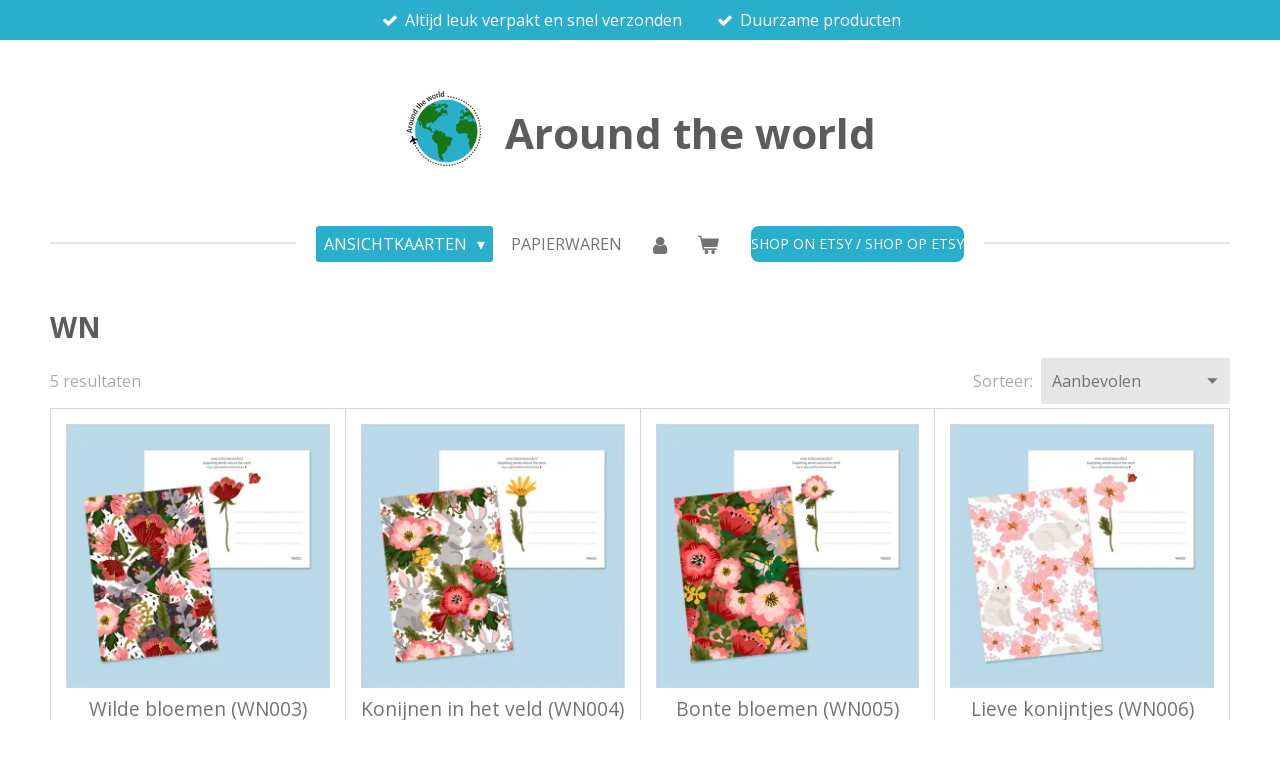

--- FILE ---
content_type: text/html; charset=UTF-8
request_url: https://www.stationeryworld.nl/per-kunstenaar/wn
body_size: 14566
content:
<!DOCTYPE html>
<html lang="nl">
    <head>
        <meta http-equiv="Content-Type" content="text/html; charset=utf-8">
        <meta name="viewport" content="width=device-width, initial-scale=1.0, maximum-scale=5.0">
        <meta http-equiv="X-UA-Compatible" content="IE=edge">
        <link rel="canonical" href="https://www.stationeryworld.nl/per-kunstenaar/wn">
        <link rel="sitemap" type="application/xml" href="https://www.stationeryworld.nl/sitemap.xml">
        <meta property="og:title" content="WN / Per kunstenaar / Ansichtkaarten | Around the world">
        <meta property="og:url" content="https://www.stationeryworld.nl/per-kunstenaar/wn">
        <base href="https://www.stationeryworld.nl/">
        <meta name="description" property="og:description" content="">
                <script nonce="aafc2a0d3dc639198b79edf1bbffa79e">
            
            window.JOUWWEB = window.JOUWWEB || {};
            window.JOUWWEB.application = window.JOUWWEB.application || {};
            window.JOUWWEB.application = {"backends":[{"domain":"jouwweb.nl","freeDomain":"jouwweb.site"},{"domain":"webador.com","freeDomain":"webadorsite.com"},{"domain":"webador.de","freeDomain":"webadorsite.com"},{"domain":"webador.fr","freeDomain":"webadorsite.com"},{"domain":"webador.es","freeDomain":"webadorsite.com"},{"domain":"webador.it","freeDomain":"webadorsite.com"},{"domain":"jouwweb.be","freeDomain":"jouwweb.site"},{"domain":"webador.ie","freeDomain":"webadorsite.com"},{"domain":"webador.co.uk","freeDomain":"webadorsite.com"},{"domain":"webador.at","freeDomain":"webadorsite.com"},{"domain":"webador.be","freeDomain":"webadorsite.com"},{"domain":"webador.ch","freeDomain":"webadorsite.com"},{"domain":"webador.ch","freeDomain":"webadorsite.com"},{"domain":"webador.mx","freeDomain":"webadorsite.com"},{"domain":"webador.com","freeDomain":"webadorsite.com"},{"domain":"webador.dk","freeDomain":"webadorsite.com"},{"domain":"webador.se","freeDomain":"webadorsite.com"},{"domain":"webador.no","freeDomain":"webadorsite.com"},{"domain":"webador.fi","freeDomain":"webadorsite.com"},{"domain":"webador.ca","freeDomain":"webadorsite.com"},{"domain":"webador.ca","freeDomain":"webadorsite.com"},{"domain":"webador.pl","freeDomain":"webadorsite.com"},{"domain":"webador.com.au","freeDomain":"webadorsite.com"},{"domain":"webador.nz","freeDomain":"webadorsite.com"}],"editorLocale":"nl-NL","editorTimezone":"Europe\/Amsterdam","editorLanguage":"nl","analytics4TrackingId":"G-E6PZPGE4QM","analyticsDimensions":[],"backendDomain":"www.jouwweb.nl","backendShortDomain":"jouwweb.nl","backendKey":"jouwweb-nl","freeWebsiteDomain":"jouwweb.site","noSsl":false,"build":{"reference":"bdb0db9"},"linkHostnames":["www.jouwweb.nl","www.webador.com","www.webador.de","www.webador.fr","www.webador.es","www.webador.it","www.jouwweb.be","www.webador.ie","www.webador.co.uk","www.webador.at","www.webador.be","www.webador.ch","fr.webador.ch","www.webador.mx","es.webador.com","www.webador.dk","www.webador.se","www.webador.no","www.webador.fi","www.webador.ca","fr.webador.ca","www.webador.pl","www.webador.com.au","www.webador.nz"],"assetsUrl":"https:\/\/assets.jwwb.nl","loginUrl":"https:\/\/www.jouwweb.nl\/inloggen","publishUrl":"https:\/\/www.jouwweb.nl\/v2\/website\/1083553\/publish-proxy","adminUserOrIp":false,"pricing":{"plans":{"lite":{"amount":"700","currency":"EUR"},"pro":{"amount":"1200","currency":"EUR"},"business":{"amount":"2400","currency":"EUR"}},"yearlyDiscount":{"price":{"amount":"4800","currency":"EUR"},"ratio":0.17,"percent":"17%","discountPrice":{"amount":"4800","currency":"EUR"},"termPricePerMonth":{"amount":"2400","currency":"EUR"},"termPricePerYear":{"amount":"24000","currency":"EUR"}}},"hcUrl":{"add-product-variants":"https:\/\/help.jouwweb.nl\/hc\/nl\/articles\/28594307773201","basic-vs-advanced-shipping":"https:\/\/help.jouwweb.nl\/hc\/nl\/articles\/28594268794257","html-in-head":"https:\/\/help.jouwweb.nl\/hc\/nl\/articles\/28594336422545","link-domain-name":"https:\/\/help.jouwweb.nl\/hc\/nl\/articles\/28594325307409","optimize-for-mobile":"https:\/\/help.jouwweb.nl\/hc\/nl\/articles\/28594312927121","seo":"https:\/\/help.jouwweb.nl\/hc\/nl\/sections\/28507243966737","transfer-domain-name":"https:\/\/help.jouwweb.nl\/hc\/nl\/articles\/28594325232657","website-not-secure":"https:\/\/help.jouwweb.nl\/hc\/nl\/articles\/28594252935825"}};
            window.JOUWWEB.brand = {"type":"jouwweb","name":"JouwWeb","domain":"JouwWeb.nl","supportEmail":"support@jouwweb.nl"};
                    
                window.JOUWWEB = window.JOUWWEB || {};
                window.JOUWWEB.websiteRendering = {"locale":"nl-NL","timezone":"Europe\/Amsterdam","routes":{"api\/upload\/product-field":"\/_api\/upload\/product-field","checkout\/cart":"\/winkelwagen","payment":"\/bestelling-afronden\/:publicOrderId","payment\/forward":"\/bestelling-afronden\/:publicOrderId\/forward","public-order":"\/bestelling\/:publicOrderId","checkout\/authorize":"\/winkelwagen\/authorize\/:gateway","wishlist":"\/verlanglijst"}};
                                                    window.JOUWWEB.website = {"id":1083553,"locale":"nl-NL","enabled":true,"title":"Around the world","hasTitle":true,"roleOfLoggedInUser":null,"ownerLocale":"nl-NL","plan":"business","freeWebsiteDomain":"jouwweb.site","backendKey":"jouwweb-nl","currency":"EUR","defaultLocale":"nl-NL","url":"https:\/\/www.stationeryworld.nl\/","homepageSegmentId":15989632,"category":"webshop","isOffline":false,"isPublished":true,"locales":["nl-NL"],"allowed":{"ads":false,"credits":true,"externalLinks":true,"slideshow":true,"customDefaultSlideshow":true,"hostedAlbums":true,"moderators":true,"mailboxQuota":10,"statisticsVisitors":true,"statisticsDetailed":true,"statisticsMonths":-1,"favicon":true,"password":true,"freeDomains":0,"freeMailAccounts":1,"canUseLanguages":false,"fileUpload":true,"legacyFontSize":false,"webshop":true,"products":-1,"imageText":false,"search":true,"audioUpload":true,"videoUpload":5000,"allowDangerousForms":false,"allowHtmlCode":true,"mobileBar":true,"sidebar":true,"poll":false,"allowCustomForms":true,"allowBusinessListing":true,"allowCustomAnalytics":true,"allowAccountingLink":true,"digitalProducts":true,"sitemapElement":true},"mobileBar":{"enabled":true,"theme":"light","email":{"active":true,"value":"bestellingen@stationeryworld.nl"},"location":{"active":false},"phone":{"active":false},"whatsapp":{"active":false},"social":{"active":true,"network":"instagram","value":"aroundtheworldstationery"}},"webshop":{"enabled":true,"currency":"EUR","taxEnabled":true,"taxInclusive":true,"vatDisclaimerVisible":false,"orderNotice":null,"orderConfirmation":"<p>Bedankt voor je bestelling! We houden je op de hoogte!<\/p>","freeShipping":false,"freeShippingAmount":"35.00","shippingDisclaimerVisible":false,"pickupAllowed":false,"couponAllowed":false,"detailsPageAvailable":true,"socialMediaVisible":true,"termsPage":4210498,"termsPageUrl":"\/algemene-voorwaarden","extraTerms":null,"pricingVisible":true,"orderButtonVisible":true,"shippingAdvanced":true,"shippingAdvancedBackEnd":true,"soldOutVisible":true,"backInStockNotificationEnabled":true,"canAddProducts":true,"nextOrderNumber":25004,"allowedServicePoints":[],"sendcloudConfigured":false,"sendcloudFallbackPublicKey":"a3d50033a59b4a598f1d7ce7e72aafdf","taxExemptionAllowed":false,"invoiceComment":null,"emptyCartVisible":true,"minimumOrderPrice":null,"productNumbersEnabled":false,"wishlistEnabled":true,"hideTaxOnCart":false},"isTreatedAsWebshop":true};                            window.JOUWWEB.cart = {"products":[],"coupon":null,"shippingCountryCode":null,"shippingChoice":null,"breakdown":[]};                            window.JOUWWEB.scripts = ["website-rendering\/webshop"];                        window.parent.JOUWWEB.colorPalette = window.JOUWWEB.colorPalette;
        </script>
                <title>WN / Per kunstenaar / Ansichtkaarten | Around the world</title>
                                            <link href="https://primary.jwwb.nl/public/t/p/h/temp-zlsgzswxueqivbecpspe/touch-icon-iphone.png?bust=1555343620" rel="apple-touch-icon" sizes="60x60">                                                <link href="https://primary.jwwb.nl/public/t/p/h/temp-zlsgzswxueqivbecpspe/touch-icon-ipad.png?bust=1555343620" rel="apple-touch-icon" sizes="76x76">                                                <link href="https://primary.jwwb.nl/public/t/p/h/temp-zlsgzswxueqivbecpspe/touch-icon-iphone-retina.png?bust=1555343620" rel="apple-touch-icon" sizes="120x120">                                                <link href="https://primary.jwwb.nl/public/t/p/h/temp-zlsgzswxueqivbecpspe/touch-icon-ipad-retina.png?bust=1555343620" rel="apple-touch-icon" sizes="152x152">                                                <link href="https://primary.jwwb.nl/public/t/p/h/temp-zlsgzswxueqivbecpspe/favicon.png?bust=1555343620" rel="shortcut icon">                                                <link href="https://primary.jwwb.nl/public/t/p/h/temp-zlsgzswxueqivbecpspe/favicon.png?bust=1555343620" rel="icon">                                                        <meta name="twitter:card" content="summary">
                                                    <script id="mcjs">!function(c,h,i,m,p){m=c.createElement(h),p=c.getElementsByTagName(h)[0],m.async=1,m.src=i,p.parentNode.insertBefore(m,p)}(document,"script","https://chimpstatic.com/mcjs-connected/js/users/ab916a198d4a6a79348acb0cb/9ab6a1c5343cc2785a61594b4.js");</script><script id="mcjs">!function(c,h,i,m,p){m=c.createElement(h),p=c.getElementsByTagName(h)[0],m.async=1,m.src=i,p.parentNode.insertBefore(m,p)}(document,"script","https://chimpstatic.com/mcjs-connected/js/users/ab916a198d4a6a79348acb0cb/9ab6a1c5343cc2785a61594b4.js");</script><script>
  !function(f,b,e,v,n,t,s)
  {if(f.fbq)return;n=f.fbq=function(){n.callMethod?
  n.callMethod.apply(n,arguments):n.queue.push(arguments)};
  if(!f._fbq)f._fbq=n;n.push=n;n.loaded=!0;n.version='2.0';
  n.queue=[];t=b.createElement(e);t.async=!0;
  t.src=v;s=b.getElementsByTagName(e)[0];
  s.parentNode.insertBefore(t,s)}(window, document,'script',
  'https://connect.facebook.net/en_US/fbevents.js');
  fbq('init', '332765597562383');
  fbq('track', 'PageView');
</script><noscript><img height="1" width="1" style="display:none" src="https://www.facebook.com/tr?id=332765597562383&amp;ev=PageView&amp;noscript=1"></noscript>
     <meta name="p:domain_verify" content="4eb03ffa4778baf8c1f6ce1757ded9f9"><meta name="p:domain_verify" content="69af550926e71e8a19d918e7d3d43ff6"><meta name="google-site-verification" content="2dFVJSOIwLQlCv18YkMqzkG1ePVNL37pucMjhcKV528"><script type="text/javascript">
    (function(c,l,a,r,i,t,y){
        c[a]=c[a]||function(){(c[a].q=c[a].q||[]).push(arguments)};
        t=l.createElement(r);t.async=1;t.src="https://www.clarity.ms/tag/"+i;
        y=l.getElementsByTagName(r)[0];y.parentNode.insertBefore(t,y);
    })(window, document, "clarity", "script", "6qsmkd6qth");
</script><!-- Pinterest Tag --><script>
!function(e){if(!window.pintrk){window.pintrk = function () {
window.pintrk.queue.push(Array.prototype.slice.call(arguments))};var
  n=window.pintrk;n.queue=[],n.version="3.0";var
  t=document.createElement("script");t.async=!0,t.src=e;var
  r=document.getElementsByTagName("script")[0];
  r.parentNode.insertBefore(t,r)}}("https://s.pinimg.com/ct/core.js");
pintrk('load', '2612919259461', {em: '<user_email_address>'});
pintrk('page');
</script><noscript>
<img height="1" width="1" style="display:none;" alt="" src="https://ct.pinterest.com/v3/?event=init&amp;tid=2612919259461&amp;pd%5Bem%5D=&lt;hashed_email_address&gt;&amp;noscript=1"></noscript>
<!-- end Pinterest Tag -->

<style>
.jw-section-footer a { text-decoration: none!important;}
.jw-menu-link{padding:6px 8px 6px 8px!important;}
</style>                            <script src="https://plausible.io/js/script.manual.js" nonce="aafc2a0d3dc639198b79edf1bbffa79e" data-turbo-track="reload" defer data-domain="shard3.jouwweb.nl"></script>
<link rel="stylesheet" type="text/css" href="https://gfonts.jwwb.nl/css?display=fallback&amp;family=Open+Sans%3A400%2C700%2C400italic%2C700italic" nonce="aafc2a0d3dc639198b79edf1bbffa79e" data-turbo-track="dynamic">
<script src="https://assets.jwwb.nl/assets/build/website-rendering/nl-NL.js?bust=af8dcdef13a1895089e9" nonce="aafc2a0d3dc639198b79edf1bbffa79e" data-turbo-track="reload" defer></script>
<script src="https://assets.jwwb.nl/assets/website-rendering/runtime.cee983c75391f900fb05.js?bust=4ce5de21b577bc4120dd" nonce="aafc2a0d3dc639198b79edf1bbffa79e" data-turbo-track="reload" defer></script>
<script src="https://assets.jwwb.nl/assets/website-rendering/812.881ee67943804724d5af.js?bust=78ab7ad7d6392c42d317" nonce="aafc2a0d3dc639198b79edf1bbffa79e" data-turbo-track="reload" defer></script>
<script src="https://assets.jwwb.nl/assets/website-rendering/main.5cc2a9179e0462270809.js?bust=47fa63093185ee0400ae" nonce="aafc2a0d3dc639198b79edf1bbffa79e" data-turbo-track="reload" defer></script>
<link rel="preload" href="https://assets.jwwb.nl/assets/website-rendering/styles.c611799110a447e67981.css?bust=226f06dc4f39cd5a64cc" as="style">
<link rel="preload" href="https://assets.jwwb.nl/assets/website-rendering/fonts/icons-website-rendering/font/website-rendering.woff2?bust=bd2797014f9452dadc8e" as="font" crossorigin>
<link rel="preconnect" href="https://gfonts.jwwb.nl">
<link rel="stylesheet" type="text/css" href="https://assets.jwwb.nl/assets/website-rendering/styles.c611799110a447e67981.css?bust=226f06dc4f39cd5a64cc" nonce="aafc2a0d3dc639198b79edf1bbffa79e" data-turbo-track="dynamic">
<link rel="preconnect" href="https://assets.jwwb.nl">
<link rel="stylesheet" type="text/css" href="https://primary.jwwb.nl/public/t/p/h/temp-zlsgzswxueqivbecpspe/style.css?bust=1768857981" nonce="aafc2a0d3dc639198b79edf1bbffa79e" data-turbo-track="dynamic">    </head>
    <body
        id="top"
        class="jw-is-no-slideshow jw-header-is-image-text jw-is-segment-page jw-is-frontend jw-is-no-sidebar jw-is-messagebar jw-is-no-touch-device jw-is-no-mobile"
                                    data-jouwweb-page="9362132"
                                                data-jouwweb-segment-id="9362132"
                                                data-jouwweb-segment-type="page"
                                                data-template-threshold="1020"
                                                data-template-name="clean&#x7C;clean-shop"
                            itemscope
        itemtype="https://schema.org/WebPage"
    >
                                    <meta itemprop="url" content="https://www.stationeryworld.nl/per-kunstenaar/wn">
        <a href="#main-content" class="jw-skip-link">
            Ga direct naar de hoofdinhoud        </a>
        <div class="jw-background"></div>
        <div class="jw-body">
            <div class="jw-mobile-menu jw-mobile-is-text js-mobile-menu">
            <button
            type="button"
            class="jw-mobile-menu__button jw-mobile-toggle"
            aria-label="Open / sluit menu"
        >
            <span class="jw-icon-burger"></span>
        </button>
        <div class="jw-mobile-header jw-mobile-header--image-text">
        <a            class="jw-mobile-header-content"
                            href="/"
                        >
                            <img class="jw-mobile-logo jw-mobile-logo--square" src="https://primary.jwwb.nl/public/t/p/h/temp-zlsgzswxueqivbecpspe/fifxe5/Logo_aroundtheworld.png?enable-io=true&amp;enable=upscale&amp;height=70" srcset="https://primary.jwwb.nl/public/t/p/h/temp-zlsgzswxueqivbecpspe/fifxe5/Logo_aroundtheworld.png?enable-io=true&amp;enable=upscale&amp;height=70 1x, https://primary.jwwb.nl/public/t/p/h/temp-zlsgzswxueqivbecpspe/fifxe5/Logo_aroundtheworld.png?enable-io=true&amp;enable=upscale&amp;height=140&amp;quality=70 2x" alt="Around the world" title="Around the world">                                        <div class="jw-mobile-text">
                    Around the world                </div>
                    </a>
    </div>

        <a
        href="/winkelwagen"
        class="jw-mobile-menu__button jw-mobile-header-cart"
        aria-label="Bekijk winkelwagen"
    >
        <span class="jw-icon-badge-wrapper">
            <span class="website-rendering-icon-basket" aria-hidden="true"></span>
            <span class="jw-icon-badge hidden" aria-hidden="true"></span>
        </span>
    </a>
    
    </div>
            <div class="message-bar message-bar--accent"><div class="message-bar__container"><ul class="message-bar-usps"><li class="message-bar-usps__item"><i class="website-rendering-icon-ok"></i><span>Altijd leuk verpakt en snel verzonden</span></li><li class="message-bar-usps__item"><i class="website-rendering-icon-ok"></i><span>Duurzame producten</span></li></ul></div></div><div class="topmenu">
    <header>
        <div class="topmenu-inner js-topbar-content-container">
            <div class="jw-header-logo">
            <div
    id="jw-header-image-container"
    class="jw-header jw-header-image jw-header-image-toggle"
    style="flex-basis: 80px; max-width: 80px; flex-shrink: 1;"
>
            <a href="/">
        <img id="jw-header-image" data-image-id="17901353" srcset="https://primary.jwwb.nl/public/t/p/h/temp-zlsgzswxueqivbecpspe/fifxe5/Logo_aroundtheworld.png?enable-io=true&amp;width=80 80w, https://primary.jwwb.nl/public/t/p/h/temp-zlsgzswxueqivbecpspe/fifxe5/Logo_aroundtheworld.png?enable-io=true&amp;width=160 160w" class="jw-header-image" title="Around the world" style="" sizes="80px" width="80" height="80" intrinsicsize="80.00 x 80.00" alt="Around the world">                </a>
    </div>
        <div
    class="jw-header jw-header-title-container jw-header-text jw-header-text-toggle"
    data-stylable="true"
>
    <a        id="jw-header-title"
        class="jw-header-title"
                    href="/"
            >
        Around the world    </a>
</div>
</div>
            <nav class="menu jw-menu-copy">
                <ul
    id="jw-menu"
    class="jw-menu jw-menu-horizontal"
            >
            <li
    class="jw-menu-item jw-menu-has-submenu jw-menu-is-active"
>
        <a        class="jw-menu-link js-active-menu-item"
        href="https://www.stationeryworld.nl/ansichtkaarten/alle-kaarten"                                                    data-link-id="4301308"
                    >
                <span class="">
            Ansichtkaarten        </span>
                    <span class="jw-arrow jw-arrow-toplevel"></span>
            </a>
                    <ul
            class="jw-submenu"
                    >
                            <li
    class="jw-menu-item"
>
        <a        class="jw-menu-link"
        href="/alle-ansichtkaarten"                                            data-page-link-id="4396176"
                            >
                <span class="">
            Alle ansichtkaarten        </span>
            </a>
                </li>
                            <li
    class="jw-menu-item jw-menu-has-submenu jw-menu-is-active"
>
        <a        class="jw-menu-link js-active-menu-item"
        href="/per-kunstenaar"                                            data-page-link-id="4840965"
                            >
                <span class="">
            Per kunstenaar        </span>
                    <span class="jw-arrow"></span>
            </a>
                    <ul
            class="jw-submenu"
                    >
                            <li
    class="jw-menu-item"
>
        <a        class="jw-menu-link"
        href="/per-kunstenaar/anastasia-moreva-rusland"                                            data-page-link-id="7771030"
                            >
                <span class="">
            Anastasia Moreva (Rusland)        </span>
            </a>
                </li>
                            <li
    class="jw-menu-item"
>
        <a        class="jw-menu-link"
        href="/per-kunstenaar/anneke-van-der-ploeg-nederland"                                            data-page-link-id="8171151"
                            >
                <span class="">
            Anneke van der Ploeg (Nederland)        </span>
            </a>
                </li>
                            <li
    class="jw-menu-item"
>
        <a        class="jw-menu-link"
        href="/per-kunstenaar/ardeaa-rusland"                                            data-page-link-id="4637121"
                            >
                <span class="">
            ArdeaA (Rusland)        </span>
            </a>
                </li>
                            <li
    class="jw-menu-item"
>
        <a        class="jw-menu-link"
        href="/per-kunstenaar/around-the-world-nederland"                                            data-page-link-id="4480285"
                            >
                <span class="">
            Around the world (Nederland)        </span>
            </a>
                </li>
                            <li
    class="jw-menu-item"
>
        <a        class="jw-menu-link"
        href="/per-kunstenaar/dewy-venerius-nederland"                                            data-page-link-id="4904201"
                            >
                <span class="">
            Dewy Venerius (Nederland)        </span>
            </a>
                </li>
                            <li
    class="jw-menu-item"
>
        <a        class="jw-menu-link"
        href="/per-kunstenaar/gc-oekraine"                                            data-page-link-id="6700518"
                            >
                <span class="">
            GC (Oekraïne)        </span>
            </a>
                </li>
                            <li
    class="jw-menu-item"
>
        <a        class="jw-menu-link"
        href="/per-kunstenaar/kennedy-nganga-kenia"                                            data-page-link-id="4237915"
                            >
                <span class="">
            Kennedy Nganga (Kenia)        </span>
            </a>
                </li>
                            <li
    class="jw-menu-item"
>
        <a        class="jw-menu-link"
        href="/per-kunstenaar/kim-selig-amerika"                                            data-page-link-id="4637311"
                            >
                <span class="">
            Kim Selig (Amerika)        </span>
            </a>
                </li>
                            <li
    class="jw-menu-item"
>
        <a        class="jw-menu-link"
        href="/per-kunstenaar/maria-stupak-rusland"                                            data-page-link-id="8509931"
                            >
                <span class="">
            Maria Stupak (Rusland)        </span>
            </a>
                </li>
                            <li
    class="jw-menu-item"
>
        <a        class="jw-menu-link"
        href="/per-kunstenaar/my-letland"                                            data-page-link-id="8717837"
                            >
                <span class="">
            MY (Letland)        </span>
            </a>
                </li>
                            <li
    class="jw-menu-item"
>
        <a        class="jw-menu-link"
        href="/per-kunstenaar/nadya-barkova-rusland"                                            data-page-link-id="7770748"
                            >
                <span class="">
            Nadya Barkova (Rusland)        </span>
            </a>
                </li>
                            <li
    class="jw-menu-item"
>
        <a        class="jw-menu-link"
        href="/per-kunstenaar/ox-rusland"                                            data-page-link-id="5994226"
                            >
                <span class="">
            OX (Rusland)        </span>
            </a>
                </li>
                            <li
    class="jw-menu-item"
>
        <a        class="jw-menu-link"
        href="/per-kunstenaar/pigeonpolly-litouwen"                                            data-page-link-id="10950974"
                            >
                <span class="">
            PigeonPolly (Litouwen)        </span>
            </a>
                </li>
                            <li
    class="jw-menu-item"
>
        <a        class="jw-menu-link"
        href="/per-kunstenaar/rv-oekraine"                                            data-page-link-id="6563544"
                            >
                <span class="">
            RV (Oekraïne)        </span>
            </a>
                </li>
                            <li
    class="jw-menu-item jw-menu-is-active"
>
        <a        class="jw-menu-link js-active-menu-item"
        href="/per-kunstenaar/wn"                                            data-page-link-id="9362132"
                            >
                <span class="">
            WN        </span>
            </a>
                </li>
                            <li
    class="jw-menu-item"
>
        <a        class="jw-menu-link"
        href="/per-kunstenaar/yc-rusland"                                            data-page-link-id="7611278"
                            >
                <span class="">
            YC (Rusland)        </span>
            </a>
                </li>
                    </ul>
        </li>
                            <li
    class="jw-menu-item jw-menu-has-submenu"
>
        <a        class="jw-menu-link"
        href="/per-gelegenheid"                                            data-page-link-id="4866462"
                            >
                <span class="">
            Per gelegenheid        </span>
                    <span class="jw-arrow"></span>
            </a>
                    <ul
            class="jw-submenu"
                    >
                            <li
    class="jw-menu-item"
>
        <a        class="jw-menu-link"
        href="/per-gelegenheid/halloween"                                            data-page-link-id="4637238"
                            >
                <span class="">
            Halloween        </span>
            </a>
                </li>
                            <li
    class="jw-menu-item"
>
        <a        class="jw-menu-link"
        href="/per-gelegenheid/kerst-1"                                            data-page-link-id="4637241"
                            >
                <span class="">
            Kerst        </span>
            </a>
                </li>
                            <li
    class="jw-menu-item"
>
        <a        class="jw-menu-link"
        href="/per-gelegenheid/moederdag-en-vaderdag"                                            data-page-link-id="7127204"
                            >
                <span class="">
            Moederdag en vaderdag        </span>
            </a>
                </li>
                            <li
    class="jw-menu-item"
>
        <a        class="jw-menu-link"
        href="/per-gelegenheid/pasen"                                            data-page-link-id="9316464"
                            >
                <span class="">
            Pasen        </span>
            </a>
                </li>
                            <li
    class="jw-menu-item"
>
        <a        class="jw-menu-link"
        href="/per-gelegenheid/valentijnsdag"                                            data-page-link-id="4866471"
                            >
                <span class="">
            Valentijnsdag        </span>
            </a>
                </li>
                            <li
    class="jw-menu-item"
>
        <a        class="jw-menu-link"
        href="/per-gelegenheid/verjaardag"                                            data-page-link-id="4904644"
                            >
                <span class="">
            Verjaardag        </span>
            </a>
                </li>
                            <li
    class="jw-menu-item"
>
        <a        class="jw-menu-link"
        href="/per-gelegenheid/zwangerschap-en-geboorte"                                            data-page-link-id="5515776"
                            >
                <span class="">
            Zwangerschap en geboorte        </span>
            </a>
                </li>
                    </ul>
        </li>
                            <li
    class="jw-menu-item jw-menu-has-submenu"
>
        <a        class="jw-menu-link"
        href="/per-thema"                                            data-page-link-id="4614005"
                            >
                <span class="">
            Per thema        </span>
                    <span class="jw-arrow"></span>
            </a>
                    <ul
            class="jw-submenu"
                    >
                            <li
    class="jw-menu-item"
>
        <a        class="jw-menu-link"
        href="/per-thema/bezienswaardigheden"                                            data-page-link-id="7771041"
                            >
                <span class="">
            Bezienswaardigheden        </span>
            </a>
                </li>
                            <li
    class="jw-menu-item"
>
        <a        class="jw-menu-link"
        href="/per-thema/bloemen"                                            data-page-link-id="9362140"
                            >
                <span class="">
            Bloemen        </span>
            </a>
                </li>
                            <li
    class="jw-menu-item"
>
        <a        class="jw-menu-link"
        href="/per-thema/dieren"                                            data-page-link-id="4614002"
                            >
                <span class="">
            Dieren        </span>
            </a>
                </li>
                            <li
    class="jw-menu-item"
>
        <a        class="jw-menu-link"
        href="/per-thema/landkaarten"                                            data-page-link-id="5993981"
                            >
                <span class="">
            Landkaarten        </span>
            </a>
                </li>
                            <li
    class="jw-menu-item"
>
        <a        class="jw-menu-link"
        href="/per-thema/mensen"                                            data-page-link-id="4614006"
                            >
                <span class="">
            Mensen        </span>
            </a>
                </li>
                            <li
    class="jw-menu-item"
>
        <a        class="jw-menu-link"
        href="/per-thema/natuur"                                            data-page-link-id="4614007"
                            >
                <span class="">
            Natuur        </span>
            </a>
                </li>
                            <li
    class="jw-menu-item"
>
        <a        class="jw-menu-link"
        href="/per-thema/nederland-hollands"                                            data-page-link-id="6911796"
                            >
                <span class="">
            Nederland (Hollands)        </span>
            </a>
                </li>
                            <li
    class="jw-menu-item"
>
        <a        class="jw-menu-link"
        href="/per-thema/ruimte"                                            data-page-link-id="6700657"
                            >
                <span class="">
            Ruimte        </span>
            </a>
                </li>
                            <li
    class="jw-menu-item"
>
        <a        class="jw-menu-link"
        href="/per-thema/seizoenen"                                            data-page-link-id="4904558"
                            >
                <span class="">
            Seizoenen        </span>
            </a>
                </li>
                            <li
    class="jw-menu-item"
>
        <a        class="jw-menu-link"
        href="/per-thema/voedsel"                                            data-page-link-id="4904207"
                            >
                <span class="">
            Voedsel        </span>
            </a>
                </li>
                            <li
    class="jw-menu-item"
>
        <a        class="jw-menu-link"
        href="/per-thema/zee-zon-en-zomer"                                            data-page-link-id="7770809"
                            >
                <span class="">
            Zee, zon en zomer        </span>
            </a>
                </li>
                    </ul>
        </li>
                            <li
    class="jw-menu-item"
>
        <a        class="jw-menu-link"
        href="/maps-around-the-world"                                            data-page-link-id="5993970"
                            >
                <span class="">
            Maps Around the World        </span>
            </a>
                </li>
                            <li
    class="jw-menu-item"
>
        <a        class="jw-menu-link"
        href="/nieuwe-ansichtkaarten"                                            data-page-link-id="5994231"
                            >
                <span class="">
            Nieuwe ansichtkaarten        </span>
            </a>
                </li>
                    </ul>
        </li>
            <li
    class="jw-menu-item"
>
        <a        class="jw-menu-link"
        href="/papierwaren"                                            data-page-link-id="4568112"
                            >
                <span class="">
            Papierwaren        </span>
            </a>
                </li>
            <li
    class="jw-menu-item"
>
        <a        class="jw-menu-link jw-menu-link--icon"
        href="/account"                                                            title="Account"
            >
                                <span class="website-rendering-icon-user"></span>
                            <span class="hidden-desktop-horizontal-menu">
            Account        </span>
            </a>
                </li>
            <li
    class="jw-menu-item jw-menu-wishlist-item js-menu-wishlist-item jw-menu-wishlist-item--hidden"
>
        <a        class="jw-menu-link jw-menu-link--icon"
        href="/verlanglijst"                                                            title="Verlanglijst"
            >
                                    <span class="jw-icon-badge-wrapper">
                        <span class="website-rendering-icon-heart"></span>
                                            <span class="jw-icon-badge hidden">
                    0                </span>
                            <span class="hidden-desktop-horizontal-menu">
            Verlanglijst        </span>
            </a>
                </li>
            <li
    class="jw-menu-item js-menu-cart-item "
>
        <a        class="jw-menu-link jw-menu-link--icon"
        href="/winkelwagen"                                                            title="Winkelwagen"
            >
                                    <span class="jw-icon-badge-wrapper">
                        <span class="website-rendering-icon-basket"></span>
                                            <span class="jw-icon-badge hidden">
                    0                </span>
                            <span class="hidden-desktop-horizontal-menu">
            Winkelwagen        </span>
            </a>
                </li>
    
    <div
    class="jw-menu-item jw-menu-cta"
    >
    <a
       title="Shop&#x20;on&#x20;Etsy&#x20;&#x2F;&#x20;Shop&#x20;op&#x20;Etsy"
       class="jw-btn jw-btn--size-small"
                  href="https&#x3A;&#x2F;&#x2F;www.etsy.com&#x2F;nl&#x2F;shop&#x2F;AroundtheworldWinkel"
                  >
        <span class="jw-btn-caption">
            Shop on Etsy / Shop op Etsy        </span>
    </a>
</div>
</ul>

    <script nonce="aafc2a0d3dc639198b79edf1bbffa79e" id="jw-mobile-menu-template" type="text/template">
        <ul id="jw-menu" class="jw-menu jw-menu-horizontal jw-menu-spacing--mobile-bar">
                            <li
    class="jw-menu-item jw-menu-has-submenu jw-menu-is-active"
>
        <a        class="jw-menu-link js-active-menu-item"
        href="https://www.stationeryworld.nl/ansichtkaarten/alle-kaarten"                                                    data-link-id="4301308"
                    >
                <span class="">
            Ansichtkaarten        </span>
                    <span class="jw-arrow jw-arrow-toplevel"></span>
            </a>
                    <ul
            class="jw-submenu"
                    >
                            <li
    class="jw-menu-item"
>
        <a        class="jw-menu-link"
        href="/alle-ansichtkaarten"                                            data-page-link-id="4396176"
                            >
                <span class="">
            Alle ansichtkaarten        </span>
            </a>
                </li>
                            <li
    class="jw-menu-item jw-menu-has-submenu jw-menu-is-active"
>
        <a        class="jw-menu-link js-active-menu-item"
        href="/per-kunstenaar"                                            data-page-link-id="4840965"
                            >
                <span class="">
            Per kunstenaar        </span>
                    <span class="jw-arrow"></span>
            </a>
                    <ul
            class="jw-submenu"
                    >
                            <li
    class="jw-menu-item"
>
        <a        class="jw-menu-link"
        href="/per-kunstenaar/anastasia-moreva-rusland"                                            data-page-link-id="7771030"
                            >
                <span class="">
            Anastasia Moreva (Rusland)        </span>
            </a>
                </li>
                            <li
    class="jw-menu-item"
>
        <a        class="jw-menu-link"
        href="/per-kunstenaar/anneke-van-der-ploeg-nederland"                                            data-page-link-id="8171151"
                            >
                <span class="">
            Anneke van der Ploeg (Nederland)        </span>
            </a>
                </li>
                            <li
    class="jw-menu-item"
>
        <a        class="jw-menu-link"
        href="/per-kunstenaar/ardeaa-rusland"                                            data-page-link-id="4637121"
                            >
                <span class="">
            ArdeaA (Rusland)        </span>
            </a>
                </li>
                            <li
    class="jw-menu-item"
>
        <a        class="jw-menu-link"
        href="/per-kunstenaar/around-the-world-nederland"                                            data-page-link-id="4480285"
                            >
                <span class="">
            Around the world (Nederland)        </span>
            </a>
                </li>
                            <li
    class="jw-menu-item"
>
        <a        class="jw-menu-link"
        href="/per-kunstenaar/dewy-venerius-nederland"                                            data-page-link-id="4904201"
                            >
                <span class="">
            Dewy Venerius (Nederland)        </span>
            </a>
                </li>
                            <li
    class="jw-menu-item"
>
        <a        class="jw-menu-link"
        href="/per-kunstenaar/gc-oekraine"                                            data-page-link-id="6700518"
                            >
                <span class="">
            GC (Oekraïne)        </span>
            </a>
                </li>
                            <li
    class="jw-menu-item"
>
        <a        class="jw-menu-link"
        href="/per-kunstenaar/kennedy-nganga-kenia"                                            data-page-link-id="4237915"
                            >
                <span class="">
            Kennedy Nganga (Kenia)        </span>
            </a>
                </li>
                            <li
    class="jw-menu-item"
>
        <a        class="jw-menu-link"
        href="/per-kunstenaar/kim-selig-amerika"                                            data-page-link-id="4637311"
                            >
                <span class="">
            Kim Selig (Amerika)        </span>
            </a>
                </li>
                            <li
    class="jw-menu-item"
>
        <a        class="jw-menu-link"
        href="/per-kunstenaar/maria-stupak-rusland"                                            data-page-link-id="8509931"
                            >
                <span class="">
            Maria Stupak (Rusland)        </span>
            </a>
                </li>
                            <li
    class="jw-menu-item"
>
        <a        class="jw-menu-link"
        href="/per-kunstenaar/my-letland"                                            data-page-link-id="8717837"
                            >
                <span class="">
            MY (Letland)        </span>
            </a>
                </li>
                            <li
    class="jw-menu-item"
>
        <a        class="jw-menu-link"
        href="/per-kunstenaar/nadya-barkova-rusland"                                            data-page-link-id="7770748"
                            >
                <span class="">
            Nadya Barkova (Rusland)        </span>
            </a>
                </li>
                            <li
    class="jw-menu-item"
>
        <a        class="jw-menu-link"
        href="/per-kunstenaar/ox-rusland"                                            data-page-link-id="5994226"
                            >
                <span class="">
            OX (Rusland)        </span>
            </a>
                </li>
                            <li
    class="jw-menu-item"
>
        <a        class="jw-menu-link"
        href="/per-kunstenaar/pigeonpolly-litouwen"                                            data-page-link-id="10950974"
                            >
                <span class="">
            PigeonPolly (Litouwen)        </span>
            </a>
                </li>
                            <li
    class="jw-menu-item"
>
        <a        class="jw-menu-link"
        href="/per-kunstenaar/rv-oekraine"                                            data-page-link-id="6563544"
                            >
                <span class="">
            RV (Oekraïne)        </span>
            </a>
                </li>
                            <li
    class="jw-menu-item jw-menu-is-active"
>
        <a        class="jw-menu-link js-active-menu-item"
        href="/per-kunstenaar/wn"                                            data-page-link-id="9362132"
                            >
                <span class="">
            WN        </span>
            </a>
                </li>
                            <li
    class="jw-menu-item"
>
        <a        class="jw-menu-link"
        href="/per-kunstenaar/yc-rusland"                                            data-page-link-id="7611278"
                            >
                <span class="">
            YC (Rusland)        </span>
            </a>
                </li>
                    </ul>
        </li>
                            <li
    class="jw-menu-item jw-menu-has-submenu"
>
        <a        class="jw-menu-link"
        href="/per-gelegenheid"                                            data-page-link-id="4866462"
                            >
                <span class="">
            Per gelegenheid        </span>
                    <span class="jw-arrow"></span>
            </a>
                    <ul
            class="jw-submenu"
                    >
                            <li
    class="jw-menu-item"
>
        <a        class="jw-menu-link"
        href="/per-gelegenheid/halloween"                                            data-page-link-id="4637238"
                            >
                <span class="">
            Halloween        </span>
            </a>
                </li>
                            <li
    class="jw-menu-item"
>
        <a        class="jw-menu-link"
        href="/per-gelegenheid/kerst-1"                                            data-page-link-id="4637241"
                            >
                <span class="">
            Kerst        </span>
            </a>
                </li>
                            <li
    class="jw-menu-item"
>
        <a        class="jw-menu-link"
        href="/per-gelegenheid/moederdag-en-vaderdag"                                            data-page-link-id="7127204"
                            >
                <span class="">
            Moederdag en vaderdag        </span>
            </a>
                </li>
                            <li
    class="jw-menu-item"
>
        <a        class="jw-menu-link"
        href="/per-gelegenheid/pasen"                                            data-page-link-id="9316464"
                            >
                <span class="">
            Pasen        </span>
            </a>
                </li>
                            <li
    class="jw-menu-item"
>
        <a        class="jw-menu-link"
        href="/per-gelegenheid/valentijnsdag"                                            data-page-link-id="4866471"
                            >
                <span class="">
            Valentijnsdag        </span>
            </a>
                </li>
                            <li
    class="jw-menu-item"
>
        <a        class="jw-menu-link"
        href="/per-gelegenheid/verjaardag"                                            data-page-link-id="4904644"
                            >
                <span class="">
            Verjaardag        </span>
            </a>
                </li>
                            <li
    class="jw-menu-item"
>
        <a        class="jw-menu-link"
        href="/per-gelegenheid/zwangerschap-en-geboorte"                                            data-page-link-id="5515776"
                            >
                <span class="">
            Zwangerschap en geboorte        </span>
            </a>
                </li>
                    </ul>
        </li>
                            <li
    class="jw-menu-item jw-menu-has-submenu"
>
        <a        class="jw-menu-link"
        href="/per-thema"                                            data-page-link-id="4614005"
                            >
                <span class="">
            Per thema        </span>
                    <span class="jw-arrow"></span>
            </a>
                    <ul
            class="jw-submenu"
                    >
                            <li
    class="jw-menu-item"
>
        <a        class="jw-menu-link"
        href="/per-thema/bezienswaardigheden"                                            data-page-link-id="7771041"
                            >
                <span class="">
            Bezienswaardigheden        </span>
            </a>
                </li>
                            <li
    class="jw-menu-item"
>
        <a        class="jw-menu-link"
        href="/per-thema/bloemen"                                            data-page-link-id="9362140"
                            >
                <span class="">
            Bloemen        </span>
            </a>
                </li>
                            <li
    class="jw-menu-item"
>
        <a        class="jw-menu-link"
        href="/per-thema/dieren"                                            data-page-link-id="4614002"
                            >
                <span class="">
            Dieren        </span>
            </a>
                </li>
                            <li
    class="jw-menu-item"
>
        <a        class="jw-menu-link"
        href="/per-thema/landkaarten"                                            data-page-link-id="5993981"
                            >
                <span class="">
            Landkaarten        </span>
            </a>
                </li>
                            <li
    class="jw-menu-item"
>
        <a        class="jw-menu-link"
        href="/per-thema/mensen"                                            data-page-link-id="4614006"
                            >
                <span class="">
            Mensen        </span>
            </a>
                </li>
                            <li
    class="jw-menu-item"
>
        <a        class="jw-menu-link"
        href="/per-thema/natuur"                                            data-page-link-id="4614007"
                            >
                <span class="">
            Natuur        </span>
            </a>
                </li>
                            <li
    class="jw-menu-item"
>
        <a        class="jw-menu-link"
        href="/per-thema/nederland-hollands"                                            data-page-link-id="6911796"
                            >
                <span class="">
            Nederland (Hollands)        </span>
            </a>
                </li>
                            <li
    class="jw-menu-item"
>
        <a        class="jw-menu-link"
        href="/per-thema/ruimte"                                            data-page-link-id="6700657"
                            >
                <span class="">
            Ruimte        </span>
            </a>
                </li>
                            <li
    class="jw-menu-item"
>
        <a        class="jw-menu-link"
        href="/per-thema/seizoenen"                                            data-page-link-id="4904558"
                            >
                <span class="">
            Seizoenen        </span>
            </a>
                </li>
                            <li
    class="jw-menu-item"
>
        <a        class="jw-menu-link"
        href="/per-thema/voedsel"                                            data-page-link-id="4904207"
                            >
                <span class="">
            Voedsel        </span>
            </a>
                </li>
                            <li
    class="jw-menu-item"
>
        <a        class="jw-menu-link"
        href="/per-thema/zee-zon-en-zomer"                                            data-page-link-id="7770809"
                            >
                <span class="">
            Zee, zon en zomer        </span>
            </a>
                </li>
                    </ul>
        </li>
                            <li
    class="jw-menu-item"
>
        <a        class="jw-menu-link"
        href="/maps-around-the-world"                                            data-page-link-id="5993970"
                            >
                <span class="">
            Maps Around the World        </span>
            </a>
                </li>
                            <li
    class="jw-menu-item"
>
        <a        class="jw-menu-link"
        href="/nieuwe-ansichtkaarten"                                            data-page-link-id="5994231"
                            >
                <span class="">
            Nieuwe ansichtkaarten        </span>
            </a>
                </li>
                    </ul>
        </li>
                            <li
    class="jw-menu-item"
>
        <a        class="jw-menu-link"
        href="/papierwaren"                                            data-page-link-id="4568112"
                            >
                <span class="">
            Papierwaren        </span>
            </a>
                </li>
                            <li
    class="jw-menu-item"
>
        <a        class="jw-menu-link jw-menu-link--icon"
        href="/account"                                                            title="Account"
            >
                                <span class="website-rendering-icon-user"></span>
                            <span class="hidden-desktop-horizontal-menu">
            Account        </span>
            </a>
                </li>
                            <li
    class="jw-menu-item jw-menu-wishlist-item js-menu-wishlist-item jw-menu-wishlist-item--hidden"
>
        <a        class="jw-menu-link jw-menu-link--icon"
        href="/verlanglijst"                                                            title="Verlanglijst"
            >
                                    <span class="jw-icon-badge-wrapper">
                        <span class="website-rendering-icon-heart"></span>
                                            <span class="jw-icon-badge hidden">
                    0                </span>
                            <span class="hidden-desktop-horizontal-menu">
            Verlanglijst        </span>
            </a>
                </li>
            
            <div
    class="jw-menu-item jw-menu-cta"
    >
    <a
       title="Shop&#x20;on&#x20;Etsy&#x20;&#x2F;&#x20;Shop&#x20;op&#x20;Etsy"
       class="jw-btn jw-btn--size-small"
                  href="https&#x3A;&#x2F;&#x2F;www.etsy.com&#x2F;nl&#x2F;shop&#x2F;AroundtheworldWinkel"
                  >
        <span class="jw-btn-caption">
            Shop on Etsy / Shop op Etsy        </span>
    </a>
</div>
        </ul>
    </script>
            </nav>
        </div>
    </header>
</div>
<script nonce="aafc2a0d3dc639198b79edf1bbffa79e">
    var backgroundElement = document.querySelector('.jw-background');

    JOUWWEB.templateConfig = {
        header: {
            selector: '.topmenu',
            mobileSelector: '.jw-mobile-menu',
            updatePusher: function (height, state) {

                if (state === 'desktop') {
                    // Expose the header height as a custom property so
                    // we can use this to set the background height in CSS.
                    if (backgroundElement && height) {
                        backgroundElement.setAttribute('style', '--header-height: ' + height + 'px;');
                    }
                } else if (state === 'mobile') {
                    $('.jw-menu-clone .jw-menu').css('margin-top', height);
                }
            },
        },
    };
</script>
<div class="main-content">
    
<main id="main-content" class="block-content">
    <div data-section-name="content" class="jw-section jw-section-content jw-responsive">
        <div
    id="jw-element-156548271"
    data-jw-element-id="156548271"
        class="jw-tree-node jw-element jw-strip-root jw-tree-container jw-responsive jw-node-is-first-child jw-node-is-last-child"
>
    <div
    id="jw-element-343583625"
    data-jw-element-id="343583625"
        class="jw-tree-node jw-element jw-strip jw-tree-container jw-responsive jw-strip--default jw-strip--style-color jw-strip--color-default jw-strip--padding-both jw-node-is-first-child jw-strip--primary jw-node-is-last-child"
>
    <div class="jw-strip__content-container"><div class="jw-strip__content jw-responsive">
                    <div
    id="jw-element-156548272"
    data-jw-element-id="156548272"
        class="jw-tree-node jw-element jw-image-text jw-node-is-first-child"
>
    <div class="jw-element-imagetext-text">
            <h2 class="jw-heading-100">WN</h2>    </div>
</div><div
    id="jw-element-156548273"
    data-jw-element-id="156548273"
        class="jw-tree-node jw-element jw-product-gallery jw-node-is-last-child"
>
        <div class="jw-element-loader">
        <span class="jw-spinner"></span>
    </div>

    <div class="product-gallery-header">
    <div class="product-gallery-results text--muted">
        5 resultaten    </div>
    <label class="product-gallery-sorting-label text--muted" for="product-gallery-sort-156548273">
        Sorteer:
    </label>
    <div class="product-gallery-sorting js-product-gallery-sorting">
        <select id="product-gallery-sort-156548273" class="jw-select__input jw-element-form-input-text" aria-label="Sorteer">
                            <option
                    value="manual"
                                            selected
                                    >
                    Aanbevolen                </option>
                            <option
                    value="price-asc"
                                    >
                    Prijs (oplopend)                </option>
                            <option
                    value="price-desc"
                                    >
                    Prijs (aflopend)                </option>
                            <option
                    value="title-asc"
                                    >
                    Naam A-Z                </option>
                            <option
                    value="title-desc"
                                    >
                    Naam Z-A                </option>
                            <option
                    value="created-desc"
                                    >
                    Nieuwste producten                </option>
                    </select>
    </div>
</div>

    
            <ul class="product-gallery product-gallery--style-bordered product-gallery--size-md product-gallery--align-center">
                            <li class="product-gallery__item product-gallery__item--has-button product-gallery__item--has-wishlist-button">
            <div
                class="product-gallery__content js-product-container"
                data-webshop-product="&#x7B;&quot;id&quot;&#x3A;6984027,&quot;title&quot;&#x3A;&quot;Wilde&#x20;bloemen&#x20;&#x28;WN003&#x29;&quot;,&quot;url&quot;&#x3A;&quot;&#x5C;&#x2F;product&#x5C;&#x2F;6984027&#x5C;&#x2F;wilde-bloemen-wn003&quot;,&quot;variants&quot;&#x3A;&#x5B;&#x7B;&quot;id&quot;&#x3A;23613790,&quot;stock&quot;&#x3A;20,&quot;limited&quot;&#x3A;false,&quot;propertyValueIds&quot;&#x3A;&#x5B;&#x5D;&#x7D;&#x5D;,&quot;image&quot;&#x3A;&#x7B;&quot;id&quot;&#x3A;57906471,&quot;url&quot;&#x3A;&quot;https&#x3A;&#x5C;&#x2F;&#x5C;&#x2F;primary.jwwb.nl&#x5C;&#x2F;public&#x5C;&#x2F;t&#x5C;&#x2F;p&#x5C;&#x2F;h&#x5C;&#x2F;temp-zlsgzswxueqivbecpspe&#x5C;&#x2F;wenona_bloemen_pasen-1.jpg&quot;,&quot;width&quot;&#x3A;800,&quot;height&quot;&#x3A;800&#x7D;&#x7D;"
            >
                <div class="product-gallery__image-container">
                    
                    <a data-segment-type="product" data-segment-id="6984027" href="/product/6984027/wilde-bloemen-wn003" class="js-jouwweb-segment js-allow-link-click product-gallery__image">                                            <div class="product-image">                            <img
                                class="product-image__image product-image__image--main"
                                loading="lazy"
                                src="https&#x3A;&#x2F;&#x2F;primary.jwwb.nl&#x2F;public&#x2F;t&#x2F;p&#x2F;h&#x2F;temp-zlsgzswxueqivbecpspe&#x2F;k4z6z0&#x2F;wenona_bloemen_pasen-1.jpg&#x3F;enable-io&#x3D;true&amp;fit&#x3D;bounds&amp;width&#x3D;540&amp;height&#x3D;540&amp;quality&#x3D;40"
                                                                alt="Wilde&#x20;bloemen&#x20;&#x28;WN003&#x29;"
                                width="540"
                                height="540"
                                sizes="(min-width: 1px) 270px"
                            >
                        </div>
                                        </a>                </div>
                <div class="product-gallery__info-container">
                    <div class="product-gallery__details">
                        <a data-segment-type="product" data-segment-id="6984027" href="/product/6984027/wilde-bloemen-wn003" class="js-jouwweb-segment js-allow-link-click product-gallery__name">                        Wilde bloemen (WN003)                        </a>                                                    <span class="product-gallery__price js-product-container__price">
                                <span class="product__price__price">€ 1,65</span>
                            </span>
                                            </div>
                    <div class="product-gallery__expand-container">
                        
                                                    <div class="product-gallery__button-container">
                                <div class="product__button-notice hidden js-product-container__button-notice"></div>
<button
    type="button"
    class="jw-btn product__add-to-cart js-product-container__button jw-btn--size-small"
    title="In&#x20;winkelwagen"
        >
    <span>In winkelwagen</span>
</button>
                                
<button
    type="button"
    class="jw-btn jw-btn--icon-only product__add-to-wishlist js-product-container__wishlist-button jw-btn--size-small"
    title="Toevoegen&#x20;aan&#x20;verlanglijst"
    aria-label="Toevoegen&#x20;aan&#x20;verlanglijst"
    >
    <span>
        <i class="js-product-container__add-to-wishlist_icon website-rendering-icon-heart-empty" aria-hidden="true"></i>
    </span>
</button>
                            </div>
                                            </div>
                </div>
            </div>
        </li>
                            <li class="product-gallery__item product-gallery__item--has-button product-gallery__item--has-wishlist-button">
            <div
                class="product-gallery__content js-product-container"
                data-webshop-product="&#x7B;&quot;id&quot;&#x3A;6984041,&quot;title&quot;&#x3A;&quot;Konijnen&#x20;in&#x20;het&#x20;veld&#x20;&#x28;WN004&#x29;&quot;,&quot;url&quot;&#x3A;&quot;&#x5C;&#x2F;product&#x5C;&#x2F;6984041&#x5C;&#x2F;konijnen-in-het-veld-wn004&quot;,&quot;variants&quot;&#x3A;&#x5B;&#x7B;&quot;id&quot;&#x3A;23613821,&quot;stock&quot;&#x3A;20,&quot;limited&quot;&#x3A;false,&quot;propertyValueIds&quot;&#x3A;&#x5B;&#x5D;&#x7D;&#x5D;,&quot;image&quot;&#x3A;&#x7B;&quot;id&quot;&#x3A;57906508,&quot;url&quot;&#x3A;&quot;https&#x3A;&#x5C;&#x2F;&#x5C;&#x2F;primary.jwwb.nl&#x5C;&#x2F;public&#x5C;&#x2F;t&#x5C;&#x2F;p&#x5C;&#x2F;h&#x5C;&#x2F;temp-zlsgzswxueqivbecpspe&#x5C;&#x2F;wenona_bloemen_pasen2-1.jpg&quot;,&quot;width&quot;&#x3A;800,&quot;height&quot;&#x3A;800&#x7D;&#x7D;"
            >
                <div class="product-gallery__image-container">
                    
                    <a data-segment-type="product" data-segment-id="6984041" href="/product/6984041/konijnen-in-het-veld-wn004" class="js-jouwweb-segment js-allow-link-click product-gallery__image">                                            <div class="product-image">                            <img
                                class="product-image__image product-image__image--main"
                                loading="lazy"
                                src="https&#x3A;&#x2F;&#x2F;primary.jwwb.nl&#x2F;public&#x2F;t&#x2F;p&#x2F;h&#x2F;temp-zlsgzswxueqivbecpspe&#x2F;rk9jrc&#x2F;wenona_bloemen_pasen2-1.jpg&#x3F;enable-io&#x3D;true&amp;fit&#x3D;bounds&amp;width&#x3D;540&amp;height&#x3D;540&amp;quality&#x3D;40"
                                                                alt="Konijnen&#x20;in&#x20;het&#x20;veld&#x20;&#x28;WN004&#x29;"
                                width="540"
                                height="540"
                                sizes="(min-width: 1px) 270px"
                            >
                        </div>
                                        </a>                </div>
                <div class="product-gallery__info-container">
                    <div class="product-gallery__details">
                        <a data-segment-type="product" data-segment-id="6984041" href="/product/6984041/konijnen-in-het-veld-wn004" class="js-jouwweb-segment js-allow-link-click product-gallery__name">                        Konijnen in het veld (WN004)                        </a>                                                    <span class="product-gallery__price js-product-container__price">
                                <span class="product__price__price">€ 1,65</span>
                            </span>
                                            </div>
                    <div class="product-gallery__expand-container">
                        
                                                    <div class="product-gallery__button-container">
                                <div class="product__button-notice hidden js-product-container__button-notice"></div>
<button
    type="button"
    class="jw-btn product__add-to-cart js-product-container__button jw-btn--size-small"
    title="In&#x20;winkelwagen"
        >
    <span>In winkelwagen</span>
</button>
                                
<button
    type="button"
    class="jw-btn jw-btn--icon-only product__add-to-wishlist js-product-container__wishlist-button jw-btn--size-small"
    title="Toevoegen&#x20;aan&#x20;verlanglijst"
    aria-label="Toevoegen&#x20;aan&#x20;verlanglijst"
    >
    <span>
        <i class="js-product-container__add-to-wishlist_icon website-rendering-icon-heart-empty" aria-hidden="true"></i>
    </span>
</button>
                            </div>
                                            </div>
                </div>
            </div>
        </li>
                            <li class="product-gallery__item product-gallery__item--has-button product-gallery__item--has-wishlist-button">
            <div
                class="product-gallery__content js-product-container"
                data-webshop-product="&#x7B;&quot;id&quot;&#x3A;6984045,&quot;title&quot;&#x3A;&quot;Bonte&#x20;bloemen&#x20;&#x28;WN005&#x29;&quot;,&quot;url&quot;&#x3A;&quot;&#x5C;&#x2F;product&#x5C;&#x2F;6984045&#x5C;&#x2F;bonte-bloemen-wn005&quot;,&quot;variants&quot;&#x3A;&#x5B;&#x7B;&quot;id&quot;&#x3A;23613829,&quot;stock&quot;&#x3A;20,&quot;limited&quot;&#x3A;false,&quot;propertyValueIds&quot;&#x3A;&#x5B;&#x5D;&#x7D;&#x5D;,&quot;image&quot;&#x3A;&#x7B;&quot;id&quot;&#x3A;57906523,&quot;url&quot;&#x3A;&quot;https&#x3A;&#x5C;&#x2F;&#x5C;&#x2F;primary.jwwb.nl&#x5C;&#x2F;public&#x5C;&#x2F;t&#x5C;&#x2F;p&#x5C;&#x2F;h&#x5C;&#x2F;temp-zlsgzswxueqivbecpspe&#x5C;&#x2F;wenona_bloemen_pasen3-1.jpg&quot;,&quot;width&quot;&#x3A;800,&quot;height&quot;&#x3A;800&#x7D;&#x7D;"
            >
                <div class="product-gallery__image-container">
                    
                    <a data-segment-type="product" data-segment-id="6984045" href="/product/6984045/bonte-bloemen-wn005" class="js-jouwweb-segment js-allow-link-click product-gallery__image">                                            <div class="product-image">                            <img
                                class="product-image__image product-image__image--main"
                                loading="lazy"
                                src="https&#x3A;&#x2F;&#x2F;primary.jwwb.nl&#x2F;public&#x2F;t&#x2F;p&#x2F;h&#x2F;temp-zlsgzswxueqivbecpspe&#x2F;721gl4&#x2F;wenona_bloemen_pasen3-1.jpg&#x3F;enable-io&#x3D;true&amp;fit&#x3D;bounds&amp;width&#x3D;540&amp;height&#x3D;540&amp;quality&#x3D;40"
                                                                alt="Bonte&#x20;bloemen&#x20;&#x28;WN005&#x29;"
                                width="540"
                                height="540"
                                sizes="(min-width: 1px) 270px"
                            >
                        </div>
                                        </a>                </div>
                <div class="product-gallery__info-container">
                    <div class="product-gallery__details">
                        <a data-segment-type="product" data-segment-id="6984045" href="/product/6984045/bonte-bloemen-wn005" class="js-jouwweb-segment js-allow-link-click product-gallery__name">                        Bonte bloemen (WN005)                        </a>                                                    <span class="product-gallery__price js-product-container__price">
                                <span class="product__price__price">€ 1,65</span>
                            </span>
                                            </div>
                    <div class="product-gallery__expand-container">
                        
                                                    <div class="product-gallery__button-container">
                                <div class="product__button-notice hidden js-product-container__button-notice"></div>
<button
    type="button"
    class="jw-btn product__add-to-cart js-product-container__button jw-btn--size-small"
    title="In&#x20;winkelwagen"
        >
    <span>In winkelwagen</span>
</button>
                                
<button
    type="button"
    class="jw-btn jw-btn--icon-only product__add-to-wishlist js-product-container__wishlist-button jw-btn--size-small"
    title="Toevoegen&#x20;aan&#x20;verlanglijst"
    aria-label="Toevoegen&#x20;aan&#x20;verlanglijst"
    >
    <span>
        <i class="js-product-container__add-to-wishlist_icon website-rendering-icon-heart-empty" aria-hidden="true"></i>
    </span>
</button>
                            </div>
                                            </div>
                </div>
            </div>
        </li>
                            <li class="product-gallery__item product-gallery__item--has-button product-gallery__item--has-wishlist-button">
            <div
                class="product-gallery__content js-product-container"
                data-webshop-product="&#x7B;&quot;id&quot;&#x3A;6984051,&quot;title&quot;&#x3A;&quot;Lieve&#x20;konijntjes&#x20;&#x28;WN006&#x29;&quot;,&quot;url&quot;&#x3A;&quot;&#x5C;&#x2F;product&#x5C;&#x2F;6984051&#x5C;&#x2F;lieve-konijntjes-wn006&quot;,&quot;variants&quot;&#x3A;&#x5B;&#x7B;&quot;id&quot;&#x3A;23613838,&quot;stock&quot;&#x3A;20,&quot;limited&quot;&#x3A;false,&quot;propertyValueIds&quot;&#x3A;&#x5B;&#x5D;&#x7D;&#x5D;,&quot;image&quot;&#x3A;&#x7B;&quot;id&quot;&#x3A;57906555,&quot;url&quot;&#x3A;&quot;https&#x3A;&#x5C;&#x2F;&#x5C;&#x2F;primary.jwwb.nl&#x5C;&#x2F;public&#x5C;&#x2F;t&#x5C;&#x2F;p&#x5C;&#x2F;h&#x5C;&#x2F;temp-zlsgzswxueqivbecpspe&#x5C;&#x2F;wenona_bloemen_pasen4-1.jpg&quot;,&quot;width&quot;&#x3A;800,&quot;height&quot;&#x3A;800&#x7D;&#x7D;"
            >
                <div class="product-gallery__image-container">
                    
                    <a data-segment-type="product" data-segment-id="6984051" href="/product/6984051/lieve-konijntjes-wn006" class="js-jouwweb-segment js-allow-link-click product-gallery__image">                                            <div class="product-image">                            <img
                                class="product-image__image product-image__image--main"
                                loading="lazy"
                                src="https&#x3A;&#x2F;&#x2F;primary.jwwb.nl&#x2F;public&#x2F;t&#x2F;p&#x2F;h&#x2F;temp-zlsgzswxueqivbecpspe&#x2F;8428na&#x2F;wenona_bloemen_pasen4-1.jpg&#x3F;enable-io&#x3D;true&amp;fit&#x3D;bounds&amp;width&#x3D;540&amp;height&#x3D;540&amp;quality&#x3D;40"
                                                                alt="Lieve&#x20;konijntjes&#x20;&#x28;WN006&#x29;"
                                width="540"
                                height="540"
                                sizes="(min-width: 1px) 270px"
                            >
                        </div>
                                        </a>                </div>
                <div class="product-gallery__info-container">
                    <div class="product-gallery__details">
                        <a data-segment-type="product" data-segment-id="6984051" href="/product/6984051/lieve-konijntjes-wn006" class="js-jouwweb-segment js-allow-link-click product-gallery__name">                        Lieve konijntjes (WN006)                        </a>                                                    <span class="product-gallery__price js-product-container__price">
                                <span class="product__price__price">€ 1,65</span>
                            </span>
                                            </div>
                    <div class="product-gallery__expand-container">
                        
                                                    <div class="product-gallery__button-container">
                                <div class="product__button-notice hidden js-product-container__button-notice"></div>
<button
    type="button"
    class="jw-btn product__add-to-cart js-product-container__button jw-btn--size-small"
    title="In&#x20;winkelwagen"
        >
    <span>In winkelwagen</span>
</button>
                                
<button
    type="button"
    class="jw-btn jw-btn--icon-only product__add-to-wishlist js-product-container__wishlist-button jw-btn--size-small"
    title="Toevoegen&#x20;aan&#x20;verlanglijst"
    aria-label="Toevoegen&#x20;aan&#x20;verlanglijst"
    >
    <span>
        <i class="js-product-container__add-to-wishlist_icon website-rendering-icon-heart-empty" aria-hidden="true"></i>
    </span>
</button>
                            </div>
                                            </div>
                </div>
            </div>
        </li>
                            <li class="product-gallery__item product-gallery__item--has-button product-gallery__item--has-wishlist-button">
            <div
                class="product-gallery__content js-product-container"
                data-webshop-product="&#x7B;&quot;id&quot;&#x3A;6983995,&quot;title&quot;&#x3A;&quot;Bloemen&#x20;en&#x20;konijnen&#x20;set&quot;,&quot;url&quot;&#x3A;&quot;&#x5C;&#x2F;product&#x5C;&#x2F;6983995&#x5C;&#x2F;bloemen-en-konijnen-set&quot;,&quot;variants&quot;&#x3A;&#x5B;&#x7B;&quot;id&quot;&#x3A;23613703,&quot;stock&quot;&#x3A;24,&quot;limited&quot;&#x3A;false,&quot;propertyValueIds&quot;&#x3A;&#x5B;&#x5D;&#x7D;&#x5D;,&quot;image&quot;&#x3A;&#x7B;&quot;id&quot;&#x3A;57906384,&quot;url&quot;&#x3A;&quot;https&#x3A;&#x5C;&#x2F;&#x5C;&#x2F;primary.jwwb.nl&#x5C;&#x2F;public&#x5C;&#x2F;t&#x5C;&#x2F;p&#x5C;&#x2F;h&#x5C;&#x2F;temp-zlsgzswxueqivbecpspe&#x5C;&#x2F;flower_patterns_vierkant-1.jpg&quot;,&quot;width&quot;&#x3A;800,&quot;height&quot;&#x3A;800&#x7D;&#x7D;"
            >
                <div class="product-gallery__image-container">
                    <div class="product-sticker">Voordeelset</div>
                    <a data-segment-type="product" data-segment-id="6983995" href="/product/6983995/bloemen-en-konijnen-set" class="js-jouwweb-segment js-allow-link-click product-gallery__image">                                            <div class="product-image">                            <img
                                class="product-image__image product-image__image--main"
                                loading="lazy"
                                src="https&#x3A;&#x2F;&#x2F;primary.jwwb.nl&#x2F;public&#x2F;t&#x2F;p&#x2F;h&#x2F;temp-zlsgzswxueqivbecpspe&#x2F;4ntbpr&#x2F;flower_patterns_vierkant-1.jpg&#x3F;enable-io&#x3D;true&amp;fit&#x3D;bounds&amp;width&#x3D;540&amp;height&#x3D;540&amp;quality&#x3D;40"
                                                                alt="Bloemen&#x20;en&#x20;konijnen&#x20;set"
                                width="540"
                                height="540"
                                sizes="(min-width: 1px) 270px"
                            >
                        </div>
                                        </a>                </div>
                <div class="product-gallery__info-container">
                    <div class="product-gallery__details">
                        <a data-segment-type="product" data-segment-id="6983995" href="/product/6983995/bloemen-en-konijnen-set" class="js-jouwweb-segment js-allow-link-click product-gallery__name">                        Bloemen en konijnen set                        </a>                                                    <span class="product-gallery__price js-product-container__price">
                                    <s class="product__price__old-price">€ 6,60</s>
<span class="product__price__price">€ 4,95</span>
                            </span>
                                            </div>
                    <div class="product-gallery__expand-container">
                        
                                                    <div class="product-gallery__button-container">
                                <div class="product__button-notice hidden js-product-container__button-notice"></div>
<button
    type="button"
    class="jw-btn product__add-to-cart js-product-container__button jw-btn--size-small"
    title="In&#x20;winkelwagen"
        >
    <span>In winkelwagen</span>
</button>
                                
<button
    type="button"
    class="jw-btn jw-btn--icon-only product__add-to-wishlist js-product-container__wishlist-button jw-btn--size-small"
    title="Toevoegen&#x20;aan&#x20;verlanglijst"
    aria-label="Toevoegen&#x20;aan&#x20;verlanglijst"
    >
    <span>
        <i class="js-product-container__add-to-wishlist_icon website-rendering-icon-heart-empty" aria-hidden="true"></i>
    </span>
</button>
                            </div>
                                            </div>
                </div>
            </div>
        </li>
                <li class="product-gallery__item product-gallery__item--spacer"></li>
            <li class="product-gallery__item product-gallery__item--spacer"></li>
            <li class="product-gallery__item product-gallery__item--spacer"></li>
            <li class="product-gallery__item product-gallery__item--spacer"></li>
            <li class="product-gallery__item product-gallery__item--spacer"></li>
    
</ul>


    
    <nav
    class="jw-pagination hidden"
    data-page-current="1"
    data-page-total="1"
    aria-label="Webshop producten"
>
    <ul>
        <li class="jw-pagination__control jw-pagination__control--hidden">
            <a
                data-page-prev
                title="Vorige pagina"
                aria-label="Vorige pagina"
                class="jw-btn jw-btn--size-small"
                href="/per-kunstenaar/wn"
                rel="nofollow"
            >
                <i class="website-rendering-icon-left-open"></i>
            </a>
        </li>
        <li class="jw-pagination__item jw-pagination__item--visible-lte300">
            <span class="jw-pagination__small">
                (1 / 1)
            </span>
        </li>
                                <li class="jw-pagination__item jw-pagination__item--hidden-lte300">
                <a
                    data-page="1"
                                            title="Huidige pagina, pagina 1"
                        aria-label="Huidige pagina, pagina 1"
                        aria-current="true"
                                        class="jw-pagination__page jw-pagination__page--active"
                    href="/per-kunstenaar/wn"
                    rel="nofollow"
                >
                    1                </a>
            </li>
                <li class="jw-pagination__control jw-pagination__control--hidden">
            <a
                data-page-next
                title="Volgende pagina"
                aria-label="Volgende pagina"
                class="jw-btn jw-btn--size-small"
                href="/per-kunstenaar/wn"
                rel="nofollow"
            >
                <i class="website-rendering-icon-right-open"></i>
            </a>
        </li>
    </ul>
</nav>
</div></div></div></div></div>            </div>
</main>
    </div>
<footer class="block-footer">
    <div
        data-section-name="footer"
        class="jw-section jw-section-footer jw-responsive"
    >
                <div class="jw-strip jw-strip--default jw-strip--style-color jw-strip--primary jw-strip--color-default jw-strip--padding-both"><div class="jw-strip__content-container"><div class="jw-strip__content jw-responsive">            <div
    id="jw-element-57207771"
    data-jw-element-id="57207771"
        class="jw-tree-node jw-element jw-simple-root jw-tree-container jw-responsive jw-node-is-first-child jw-node-is-last-child"
>
    <div
    id="jw-element-56741100"
    data-jw-element-id="56741100"
        class="jw-tree-node jw-element jw-columns jw-tree-container jw-responsive jw-tree-horizontal jw-columns--mode-flex jw-node-is-first-child"
>
    <div
    id="jw-element-56741101"
    data-jw-element-id="56741101"
            style="width: 29.8175%"
        class="jw-tree-node jw-element jw-column jw-tree-container jw-responsive jw-node-is-first-child"
>
    <div
    id="jw-element-56741103"
    data-jw-element-id="56741103"
        class="jw-tree-node jw-element jw-image-text jw-node-is-first-child jw-node-is-last-child"
>
    <div class="jw-element-imagetext-text">
            <p>Bedankt voor je bezoek aan onze website!</p>
<p><a data-jwlink-type="page" data-jwlink-identifier="4206433" data-jwlink-title="Over ons" href="/over-ons">Over ons</a><br /><a data-jwlink-type="page" data-jwlink-identifier="4206620" data-jwlink-title="Onze kunstenaars" href="/onze-kunstenaars" data-jwlink-readonly="false">Onze partners</a><br /><a data-jwlink-type="page" data-jwlink-identifier="4207196" data-jwlink-title="Voor bedrijven" href="/voor-bedrijven">Wholesale (voor bedrijven)</a><br /><a data-jwlink-type="page" data-jwlink-identifier="4497027" data-jwlink-title="For artists" href="/for-artists">Voor kunstenaren / For artists</a><br /><a data-jwlink-type="extern" data-jwlink-identifier="https://www.etsy.com/nl/shop/AroundtheworldWinkel#reviews" data-jwlink-title="https://www.etsy.com/nl/shop/AroundtheworldWinkel#reviews" href="https://www.etsy.com/nl/shop/AroundtheworldWinkel#reviews" rel="noopener" target="_blank">Recensies (Etsy) ♡</a></p>    </div>
</div></div><div
    id="jw-element-56741173"
    data-jw-element-id="56741173"
            style="width: 22.84%"
        class="jw-tree-node jw-element jw-column jw-tree-container jw-responsive"
>
    <div
    id="jw-element-56741174"
    data-jw-element-id="56741174"
        class="jw-tree-node jw-element jw-image-text jw-node-is-first-child jw-node-is-last-child"
>
    <div class="jw-element-imagetext-text">
            <p>&nbsp;</p>
<p><a data-jwlink-type="page" data-jwlink-identifier="4210498" data-jwlink-title="Algemene voorwaarden" href="/algemene-voorwaarden">Algemene voorwaarden</a><br /><a data-jwlink-type="page" data-jwlink-identifier="4214071" data-jwlink-title="Levering en retourneren" href="/levering-en-retourneren">Levering en retourneren</a><br /><a data-jwlink-type="page" data-jwlink-identifier="6683848" data-jwlink-title="Duurzaamheid" href="/duurzaamheid">Duurzaamheid</a><br /><a data-jwlink-type="page" data-jwlink-identifier="4498666" data-jwlink-title="Verkooppunten" href="/verkooppunten">Verkooppunten</a><br /><a data-jwlink-type="page" data-jwlink-identifier="4206457" data-jwlink-title="Contact" href="/contact">Contact</a></p>    </div>
</div></div><div
    id="jw-element-198956687"
    data-jw-element-id="198956687"
            style="width: 22.3425%"
        class="jw-tree-node jw-element jw-column jw-tree-container jw-responsive"
>
    <div
    id="jw-element-198956029"
    data-jw-element-id="198956029"
        class="jw-tree-node jw-element jw-html jw-node-is-first-child jw-node-is-last-child"
>
    <div class="jw-html-wrapper">
    <script src="https://apps.elfsight.com/p/platform.js" defer></script>
<div class="elfsight-app-81fbfac4-a66c-4420-a1bc-5c0b533d89cf"></div>    </div>
</div></div><div
    id="jw-element-56741102"
    data-jw-element-id="56741102"
            style="width: 25%"
        class="jw-tree-node jw-element jw-column jw-tree-container jw-responsive jw-node-is-last-child"
>
    <div
    id="jw-element-62616287"
    data-jw-element-id="62616287"
        class="jw-tree-node jw-element jw-image-text jw-node-is-first-child"
>
    <div class="jw-element-imagetext-text">
            <p style="text-align: center;">&nbsp;</p>
<p style="text-align: center;">Volg ons en mis niets!<br /><br /></p>    </div>
</div><div
    id="jw-element-56741060"
    data-jw-element-id="56741060"
        class="jw-tree-node jw-element jw-social-follow jw-node-is-last-child"
>
    <div class="jw-element-social-follow jw-element-social-follow--size-m jw-element-social-follow--style-solid jw-element-social-follow--roundness-round jw-element-social-follow--color-brand"
     style="text-align: center">
    <span class="jw-element-content">
    <a
            href="https://facebook.com/Around-the-world-346236606238820"
            target="_blank"
            rel="noopener"
            style=""
            class="jw-element-social-follow-profile jw-element-social-follow-profile--medium-facebook"
                    >
            <i class="website-rendering-icon-facebook"></i>
        </a><a
            href="https://instagram.com/aroundtheworldstationery"
            target="_blank"
            rel="noopener"
            style=""
            class="jw-element-social-follow-profile jw-element-social-follow-profile--medium-instagram"
                    >
            <i class="website-rendering-icon-instagram"></i>
        </a><a
            href="https://pinterest.com/Aroundtheworldstationery"
            target="_blank"
            rel="noopener"
            style=""
            class="jw-element-social-follow-profile jw-element-social-follow-profile--medium-pinterest"
                    >
            <i class="website-rendering-icon-pinterest"></i>
        </a>    </span>
    </div>
</div></div></div><div
    id="jw-element-58721320"
    data-jw-element-id="58721320"
        class="jw-tree-node jw-element jw-spacer"
>
    <div
    class="jw-element-spacer-container "
    style="height: 10px"
>
    </div>
</div><div
    id="jw-element-58721335"
    data-jw-element-id="58721335"
        class="jw-tree-node jw-element jw-separator"
>
    <div class="jw-element-separator-padding">
    <hr
        class="jw-element-separator jw-element-separator--thin jw-element-separator--dotted"
        style="--jw-element-separator__margin&#x3A;&#x20;1.0000em"
    />
</div>
</div><div
    id="jw-element-64216539"
    data-jw-element-id="64216539"
        class="jw-tree-node jw-element jw-image-text jw-node-is-last-child"
>
    <div class="jw-element-imagetext-text">
            <p style="text-align: center;"><a data-jwlink-type="page" data-jwlink-identifier="4210498" data-jwlink-title="Algemene voorwaarden" href="/algemene-voorwaarden">Algemene voorwaarden</a>&nbsp;&nbsp;&nbsp;&nbsp; |&nbsp;&nbsp;&nbsp;&nbsp; <a data-jwlink-type="page" data-jwlink-identifier="4231668" data-jwlink-title="Privacy Policy" href="/privacy-policy">Privacy Policy</a> &nbsp;&nbsp;&nbsp; |&nbsp;&nbsp;&nbsp;&nbsp;&nbsp;&nbsp;<a data-jwlink-type="page" data-jwlink-identifier="4302030" data-jwlink-title="Sitemap" href="/sitemap">Sitemap</a></p>    </div>
</div></div>                            <div class="jw-credits clear">
                    <div class="jw-credits-owner">
                        <div id="jw-footer-text">
                            <div class="jw-footer-text-content">
                                &copy; 2019 - 2026 Around the world                            </div>
                        </div>
                    </div>
                    <div class="jw-credits-right">
                                                                    </div>
                </div>
                    </div></div></div>    </div>
</footer>
            
<div class="jw-bottom-bar__container">
    </div>
<div class="jw-bottom-bar__spacer">
    </div>

            <div id="jw-variable-loaded" style="display: none;"></div>
            <div id="jw-variable-values" style="display: none;">
                                    <span data-jw-variable-key="background-color" class="jw-variable-value-background-color"></span>
                                    <span data-jw-variable-key="background" class="jw-variable-value-background"></span>
                                    <span data-jw-variable-key="font-family" class="jw-variable-value-font-family"></span>
                                    <span data-jw-variable-key="paragraph-color" class="jw-variable-value-paragraph-color"></span>
                                    <span data-jw-variable-key="paragraph-link-color" class="jw-variable-value-paragraph-link-color"></span>
                                    <span data-jw-variable-key="paragraph-font-size" class="jw-variable-value-paragraph-font-size"></span>
                                    <span data-jw-variable-key="heading-color" class="jw-variable-value-heading-color"></span>
                                    <span data-jw-variable-key="heading-link-color" class="jw-variable-value-heading-link-color"></span>
                                    <span data-jw-variable-key="heading-font-size" class="jw-variable-value-heading-font-size"></span>
                                    <span data-jw-variable-key="heading-font-family" class="jw-variable-value-heading-font-family"></span>
                                    <span data-jw-variable-key="menu-text-color" class="jw-variable-value-menu-text-color"></span>
                                    <span data-jw-variable-key="menu-text-link-color" class="jw-variable-value-menu-text-link-color"></span>
                                    <span data-jw-variable-key="menu-text-font-size" class="jw-variable-value-menu-text-font-size"></span>
                                    <span data-jw-variable-key="menu-font-family" class="jw-variable-value-menu-font-family"></span>
                                    <span data-jw-variable-key="menu-capitalize" class="jw-variable-value-menu-capitalize"></span>
                                    <span data-jw-variable-key="website-size" class="jw-variable-value-website-size"></span>
                                    <span data-jw-variable-key="content-color" class="jw-variable-value-content-color"></span>
                                    <span data-jw-variable-key="accent-color" class="jw-variable-value-accent-color"></span>
                                    <span data-jw-variable-key="footer-text-color" class="jw-variable-value-footer-text-color"></span>
                                    <span data-jw-variable-key="footer-text-link-color" class="jw-variable-value-footer-text-link-color"></span>
                                    <span data-jw-variable-key="footer-text-font-size" class="jw-variable-value-footer-text-font-size"></span>
                            </div>
        </div>
                            <script nonce="aafc2a0d3dc639198b79edf1bbffa79e" type="application/ld+json">[{"@context":"https:\/\/schema.org","@type":"Organization","url":"https:\/\/www.stationeryworld.nl\/","name":"Around the world","logo":{"@type":"ImageObject","url":"https:\/\/primary.jwwb.nl\/public\/t\/p\/h\/temp-zlsgzswxueqivbecpspe\/fifxe5\/Logo_aroundtheworld.png?enable-io=true&enable=upscale&height=60","width":60,"height":60},"email":"bestellingen@stationeryworld.nl"}]</script>
                <script nonce="aafc2a0d3dc639198b79edf1bbffa79e">window.JOUWWEB = window.JOUWWEB || {}; window.JOUWWEB.experiment = {"enrollments":{},"defaults":{"only-annual-discount-restart":"3months-50pct","ai-homepage-structures":"on","checkout-shopping-cart-design":"on","ai-page-wizard-ui":"on","payment-cycle-dropdown":"on","trustpilot-checkout":"widget","improved-homepage-structures":"on"}};</script>        <script nonce="aafc2a0d3dc639198b79edf1bbffa79e">window.JOUWWEB.scripts.push("website-rendering/message-bar")</script>
<script nonce="aafc2a0d3dc639198b79edf1bbffa79e">window.plausible = window.plausible || function() { (window.plausible.q = window.plausible.q || []).push(arguments) };plausible('pageview', { props: {website: 1083553 }});</script>                                </body>
</html>
